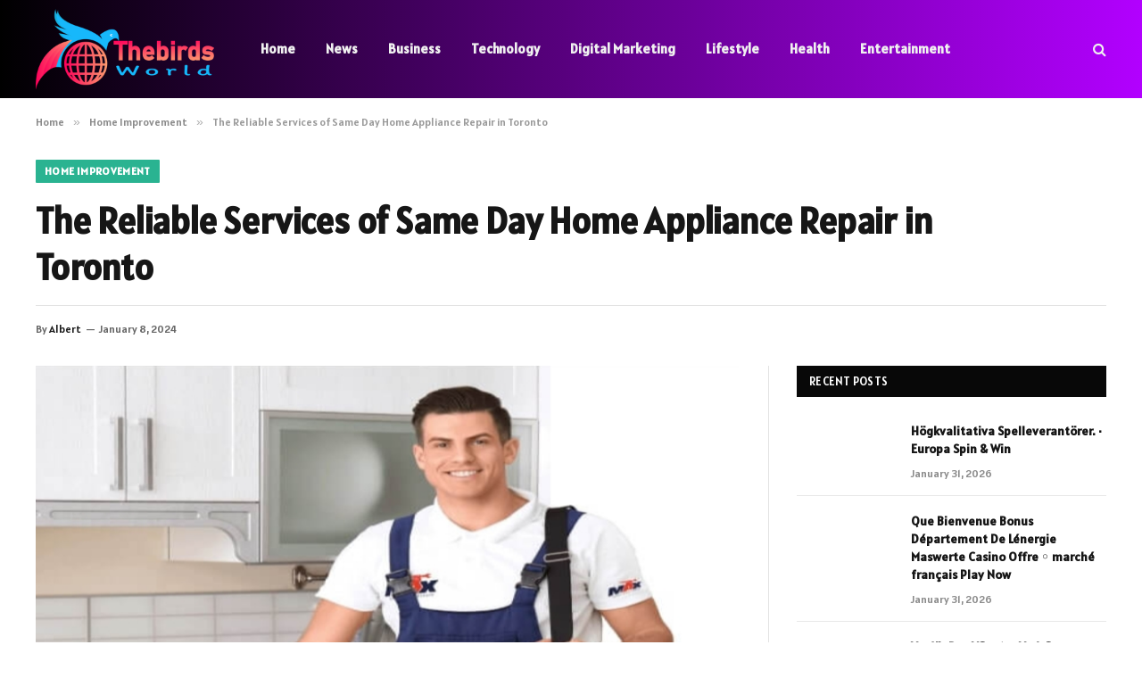

--- FILE ---
content_type: text/html; charset=UTF-8
request_url: https://thebirdsworld.net/the-reliable-services-of-same-day-home-appliance-repair-in-toronto/
body_size: 16416
content:

<!DOCTYPE html>
<html lang="en-US" prefix="og: https://ogp.me/ns#" class="s-light site-s-light">

<head>

	<meta charset="UTF-8" />
	<meta name="viewport" content="width=device-width, initial-scale=1" />
		<style>img:is([sizes="auto" i], [sizes^="auto," i]) { contain-intrinsic-size: 3000px 1500px }</style>
	
<!-- Search Engine Optimization by Rank Math - https://rankmath.com/ -->
<title>The Reliable Services of Same Day Home Appliance Repair in Toronto - TheBirdsWorld</title><link rel="preload" as="image" imagesrcset="https://thebirdsworld.net/wp-content/uploads/2024/01/The-Reliable-Services-of-Same-Day-Home-Appliance-Repair-in-Toronto.jpg 800w, https://thebirdsworld.net/wp-content/uploads/2024/01/The-Reliable-Services-of-Same-Day-Home-Appliance-Repair-in-Toronto-300x188.jpg 300w, https://thebirdsworld.net/wp-content/uploads/2024/01/The-Reliable-Services-of-Same-Day-Home-Appliance-Repair-in-Toronto-768x480.jpg 768w, https://thebirdsworld.net/wp-content/uploads/2024/01/The-Reliable-Services-of-Same-Day-Home-Appliance-Repair-in-Toronto-150x94.jpg 150w, https://thebirdsworld.net/wp-content/uploads/2024/01/The-Reliable-Services-of-Same-Day-Home-Appliance-Repair-in-Toronto-450x281.jpg 450w" imagesizes="(max-width: 788px) 100vw, 788px" /><link rel="preload" as="font" href="https://thebirdsworld.net/wp-content/themes/smart-mag/css/icons/fonts/ts-icons.woff2?v3.2" type="font/woff2" crossorigin="anonymous" />
<meta name="description" content="Have a problem with your home appliance? Don&#039;t worry. We&#039;re here to help! Keeping your household running smoothly requires reliable same day home appliance"/>
<meta name="robots" content="follow, index, max-snippet:-1, max-video-preview:-1, max-image-preview:large"/>
<link rel="canonical" href="https://thebirdsworld.net/the-reliable-services-of-same-day-home-appliance-repair-in-toronto/" />
<meta property="og:locale" content="en_US" />
<meta property="og:type" content="article" />
<meta property="og:title" content="The Reliable Services of Same Day Home Appliance Repair in Toronto - TheBirdsWorld" />
<meta property="og:description" content="Have a problem with your home appliance? Don&#039;t worry. We&#039;re here to help! Keeping your household running smoothly requires reliable same day home appliance" />
<meta property="og:url" content="https://thebirdsworld.net/the-reliable-services-of-same-day-home-appliance-repair-in-toronto/" />
<meta property="og:site_name" content="TheBirdsWorld" />
<meta property="article:section" content="Home Improvement" />
<meta property="og:image" content="https://thebirdsworld.net/wp-content/uploads/2024/01/The-Reliable-Services-of-Same-Day-Home-Appliance-Repair-in-Toronto.jpg" />
<meta property="og:image:secure_url" content="https://thebirdsworld.net/wp-content/uploads/2024/01/The-Reliable-Services-of-Same-Day-Home-Appliance-Repair-in-Toronto.jpg" />
<meta property="og:image:width" content="800" />
<meta property="og:image:height" content="500" />
<meta property="og:image:alt" content="The Reliable Services of Same Day Home Appliance Repair in Toronto" />
<meta property="og:image:type" content="image/jpeg" />
<meta property="article:published_time" content="2024-01-08T12:01:58+00:00" />
<meta name="twitter:card" content="summary_large_image" />
<meta name="twitter:title" content="The Reliable Services of Same Day Home Appliance Repair in Toronto - TheBirdsWorld" />
<meta name="twitter:description" content="Have a problem with your home appliance? Don&#039;t worry. We&#039;re here to help! Keeping your household running smoothly requires reliable same day home appliance" />
<meta name="twitter:image" content="https://thebirdsworld.net/wp-content/uploads/2024/01/The-Reliable-Services-of-Same-Day-Home-Appliance-Repair-in-Toronto.jpg" />
<meta name="twitter:label1" content="Written by" />
<meta name="twitter:data1" content="Albert" />
<meta name="twitter:label2" content="Time to read" />
<meta name="twitter:data2" content="4 minutes" />
<script type="application/ld+json" class="rank-math-schema">{"@context":"https://schema.org","@graph":[{"@type":["Organization","Person"],"@id":"https://thebirdsworld.net/#person","name":"prawat8449","url":"https://thebirdsworld.net","logo":{"@type":"ImageObject","@id":"https://thebirdsworld.net/#logo","url":"http://thebirdsworld.com/wp-content/uploads/2022/01/cropped-thebirdsworld.com-3.png","contentUrl":"http://thebirdsworld.com/wp-content/uploads/2022/01/cropped-thebirdsworld.com-3.png","caption":"prawat8449","inLanguage":"en-US","width":"500","height":"198"},"image":{"@id":"https://thebirdsworld.net/#logo"}},{"@type":"WebSite","@id":"https://thebirdsworld.net/#website","url":"https://thebirdsworld.net","name":"prawat8449","publisher":{"@id":"https://thebirdsworld.net/#person"},"inLanguage":"en-US"},{"@type":"ImageObject","@id":"https://thebirdsworld.net/wp-content/uploads/2024/01/The-Reliable-Services-of-Same-Day-Home-Appliance-Repair-in-Toronto.jpg","url":"https://thebirdsworld.net/wp-content/uploads/2024/01/The-Reliable-Services-of-Same-Day-Home-Appliance-Repair-in-Toronto.jpg","width":"800","height":"500","inLanguage":"en-US"},{"@type":"WebPage","@id":"https://thebirdsworld.net/the-reliable-services-of-same-day-home-appliance-repair-in-toronto/#webpage","url":"https://thebirdsworld.net/the-reliable-services-of-same-day-home-appliance-repair-in-toronto/","name":"The Reliable Services of Same Day Home Appliance Repair in Toronto - TheBirdsWorld","datePublished":"2024-01-08T12:01:58+00:00","dateModified":"2024-01-08T12:01:58+00:00","isPartOf":{"@id":"https://thebirdsworld.net/#website"},"primaryImageOfPage":{"@id":"https://thebirdsworld.net/wp-content/uploads/2024/01/The-Reliable-Services-of-Same-Day-Home-Appliance-Repair-in-Toronto.jpg"},"inLanguage":"en-US"},{"@type":"Person","@id":"https://thebirdsworld.net/author/mike/","name":"Albert","url":"https://thebirdsworld.net/author/mike/","image":{"@type":"ImageObject","@id":"https://secure.gravatar.com/avatar/353c24b3869cd6f3b3420eef8101b999c9302f8eeac07bea44bc562a81688869?s=96&amp;d=mm&amp;r=g","url":"https://secure.gravatar.com/avatar/353c24b3869cd6f3b3420eef8101b999c9302f8eeac07bea44bc562a81688869?s=96&amp;d=mm&amp;r=g","caption":"Albert","inLanguage":"en-US"},"sameAs":["http://thebirdsworld.com"]},{"@type":"BlogPosting","headline":"The Reliable Services of Same Day Home Appliance Repair in Toronto - TheBirdsWorld","datePublished":"2024-01-08T12:01:58+00:00","dateModified":"2024-01-08T12:01:58+00:00","articleSection":"Home Improvement","author":{"@id":"https://thebirdsworld.net/author/mike/","name":"Albert"},"publisher":{"@id":"https://thebirdsworld.net/#person"},"description":"Have a problem with your home appliance? Don&#039;t worry. We&#039;re here to help! Keeping your household running smoothly requires reliable same day home appliance","name":"The Reliable Services of Same Day Home Appliance Repair in Toronto - TheBirdsWorld","@id":"https://thebirdsworld.net/the-reliable-services-of-same-day-home-appliance-repair-in-toronto/#richSnippet","isPartOf":{"@id":"https://thebirdsworld.net/the-reliable-services-of-same-day-home-appliance-repair-in-toronto/#webpage"},"image":{"@id":"https://thebirdsworld.net/wp-content/uploads/2024/01/The-Reliable-Services-of-Same-Day-Home-Appliance-Repair-in-Toronto.jpg"},"inLanguage":"en-US","mainEntityOfPage":{"@id":"https://thebirdsworld.net/the-reliable-services-of-same-day-home-appliance-repair-in-toronto/#webpage"}}]}</script>
<!-- /Rank Math WordPress SEO plugin -->

<link rel='dns-prefetch' href='//fonts.googleapis.com' />
<link rel="alternate" type="application/rss+xml" title="TheBirdsWorld &raquo; Feed" href="https://thebirdsworld.net/feed/" />
<link rel="alternate" type="application/rss+xml" title="TheBirdsWorld &raquo; Comments Feed" href="https://thebirdsworld.net/comments/feed/" />
<script type="text/javascript">
/* <![CDATA[ */
window._wpemojiSettings = {"baseUrl":"https:\/\/s.w.org\/images\/core\/emoji\/16.0.1\/72x72\/","ext":".png","svgUrl":"https:\/\/s.w.org\/images\/core\/emoji\/16.0.1\/svg\/","svgExt":".svg","source":{"concatemoji":"https:\/\/thebirdsworld.net\/wp-includes\/js\/wp-emoji-release.min.js?ver=6.8.3"}};
/*! This file is auto-generated */
!function(s,n){var o,i,e;function c(e){try{var t={supportTests:e,timestamp:(new Date).valueOf()};sessionStorage.setItem(o,JSON.stringify(t))}catch(e){}}function p(e,t,n){e.clearRect(0,0,e.canvas.width,e.canvas.height),e.fillText(t,0,0);var t=new Uint32Array(e.getImageData(0,0,e.canvas.width,e.canvas.height).data),a=(e.clearRect(0,0,e.canvas.width,e.canvas.height),e.fillText(n,0,0),new Uint32Array(e.getImageData(0,0,e.canvas.width,e.canvas.height).data));return t.every(function(e,t){return e===a[t]})}function u(e,t){e.clearRect(0,0,e.canvas.width,e.canvas.height),e.fillText(t,0,0);for(var n=e.getImageData(16,16,1,1),a=0;a<n.data.length;a++)if(0!==n.data[a])return!1;return!0}function f(e,t,n,a){switch(t){case"flag":return n(e,"\ud83c\udff3\ufe0f\u200d\u26a7\ufe0f","\ud83c\udff3\ufe0f\u200b\u26a7\ufe0f")?!1:!n(e,"\ud83c\udde8\ud83c\uddf6","\ud83c\udde8\u200b\ud83c\uddf6")&&!n(e,"\ud83c\udff4\udb40\udc67\udb40\udc62\udb40\udc65\udb40\udc6e\udb40\udc67\udb40\udc7f","\ud83c\udff4\u200b\udb40\udc67\u200b\udb40\udc62\u200b\udb40\udc65\u200b\udb40\udc6e\u200b\udb40\udc67\u200b\udb40\udc7f");case"emoji":return!a(e,"\ud83e\udedf")}return!1}function g(e,t,n,a){var r="undefined"!=typeof WorkerGlobalScope&&self instanceof WorkerGlobalScope?new OffscreenCanvas(300,150):s.createElement("canvas"),o=r.getContext("2d",{willReadFrequently:!0}),i=(o.textBaseline="top",o.font="600 32px Arial",{});return e.forEach(function(e){i[e]=t(o,e,n,a)}),i}function t(e){var t=s.createElement("script");t.src=e,t.defer=!0,s.head.appendChild(t)}"undefined"!=typeof Promise&&(o="wpEmojiSettingsSupports",i=["flag","emoji"],n.supports={everything:!0,everythingExceptFlag:!0},e=new Promise(function(e){s.addEventListener("DOMContentLoaded",e,{once:!0})}),new Promise(function(t){var n=function(){try{var e=JSON.parse(sessionStorage.getItem(o));if("object"==typeof e&&"number"==typeof e.timestamp&&(new Date).valueOf()<e.timestamp+604800&&"object"==typeof e.supportTests)return e.supportTests}catch(e){}return null}();if(!n){if("undefined"!=typeof Worker&&"undefined"!=typeof OffscreenCanvas&&"undefined"!=typeof URL&&URL.createObjectURL&&"undefined"!=typeof Blob)try{var e="postMessage("+g.toString()+"("+[JSON.stringify(i),f.toString(),p.toString(),u.toString()].join(",")+"));",a=new Blob([e],{type:"text/javascript"}),r=new Worker(URL.createObjectURL(a),{name:"wpTestEmojiSupports"});return void(r.onmessage=function(e){c(n=e.data),r.terminate(),t(n)})}catch(e){}c(n=g(i,f,p,u))}t(n)}).then(function(e){for(var t in e)n.supports[t]=e[t],n.supports.everything=n.supports.everything&&n.supports[t],"flag"!==t&&(n.supports.everythingExceptFlag=n.supports.everythingExceptFlag&&n.supports[t]);n.supports.everythingExceptFlag=n.supports.everythingExceptFlag&&!n.supports.flag,n.DOMReady=!1,n.readyCallback=function(){n.DOMReady=!0}}).then(function(){return e}).then(function(){var e;n.supports.everything||(n.readyCallback(),(e=n.source||{}).concatemoji?t(e.concatemoji):e.wpemoji&&e.twemoji&&(t(e.twemoji),t(e.wpemoji)))}))}((window,document),window._wpemojiSettings);
/* ]]> */
</script>
<style id='wp-emoji-styles-inline-css' type='text/css'>

	img.wp-smiley, img.emoji {
		display: inline !important;
		border: none !important;
		box-shadow: none !important;
		height: 1em !important;
		width: 1em !important;
		margin: 0 0.07em !important;
		vertical-align: -0.1em !important;
		background: none !important;
		padding: 0 !important;
	}
</style>
<link rel='stylesheet' id='wp-block-library-css' href='https://thebirdsworld.net/wp-includes/css/dist/block-library/style.min.css?ver=6.8.3' type='text/css' media='all' />
<style id='classic-theme-styles-inline-css' type='text/css'>
/*! This file is auto-generated */
.wp-block-button__link{color:#fff;background-color:#32373c;border-radius:9999px;box-shadow:none;text-decoration:none;padding:calc(.667em + 2px) calc(1.333em + 2px);font-size:1.125em}.wp-block-file__button{background:#32373c;color:#fff;text-decoration:none}
</style>
<style id='global-styles-inline-css' type='text/css'>
:root{--wp--preset--aspect-ratio--square: 1;--wp--preset--aspect-ratio--4-3: 4/3;--wp--preset--aspect-ratio--3-4: 3/4;--wp--preset--aspect-ratio--3-2: 3/2;--wp--preset--aspect-ratio--2-3: 2/3;--wp--preset--aspect-ratio--16-9: 16/9;--wp--preset--aspect-ratio--9-16: 9/16;--wp--preset--color--black: #000000;--wp--preset--color--cyan-bluish-gray: #abb8c3;--wp--preset--color--white: #ffffff;--wp--preset--color--pale-pink: #f78da7;--wp--preset--color--vivid-red: #cf2e2e;--wp--preset--color--luminous-vivid-orange: #ff6900;--wp--preset--color--luminous-vivid-amber: #fcb900;--wp--preset--color--light-green-cyan: #7bdcb5;--wp--preset--color--vivid-green-cyan: #00d084;--wp--preset--color--pale-cyan-blue: #8ed1fc;--wp--preset--color--vivid-cyan-blue: #0693e3;--wp--preset--color--vivid-purple: #9b51e0;--wp--preset--gradient--vivid-cyan-blue-to-vivid-purple: linear-gradient(135deg,rgba(6,147,227,1) 0%,rgb(155,81,224) 100%);--wp--preset--gradient--light-green-cyan-to-vivid-green-cyan: linear-gradient(135deg,rgb(122,220,180) 0%,rgb(0,208,130) 100%);--wp--preset--gradient--luminous-vivid-amber-to-luminous-vivid-orange: linear-gradient(135deg,rgba(252,185,0,1) 0%,rgba(255,105,0,1) 100%);--wp--preset--gradient--luminous-vivid-orange-to-vivid-red: linear-gradient(135deg,rgba(255,105,0,1) 0%,rgb(207,46,46) 100%);--wp--preset--gradient--very-light-gray-to-cyan-bluish-gray: linear-gradient(135deg,rgb(238,238,238) 0%,rgb(169,184,195) 100%);--wp--preset--gradient--cool-to-warm-spectrum: linear-gradient(135deg,rgb(74,234,220) 0%,rgb(151,120,209) 20%,rgb(207,42,186) 40%,rgb(238,44,130) 60%,rgb(251,105,98) 80%,rgb(254,248,76) 100%);--wp--preset--gradient--blush-light-purple: linear-gradient(135deg,rgb(255,206,236) 0%,rgb(152,150,240) 100%);--wp--preset--gradient--blush-bordeaux: linear-gradient(135deg,rgb(254,205,165) 0%,rgb(254,45,45) 50%,rgb(107,0,62) 100%);--wp--preset--gradient--luminous-dusk: linear-gradient(135deg,rgb(255,203,112) 0%,rgb(199,81,192) 50%,rgb(65,88,208) 100%);--wp--preset--gradient--pale-ocean: linear-gradient(135deg,rgb(255,245,203) 0%,rgb(182,227,212) 50%,rgb(51,167,181) 100%);--wp--preset--gradient--electric-grass: linear-gradient(135deg,rgb(202,248,128) 0%,rgb(113,206,126) 100%);--wp--preset--gradient--midnight: linear-gradient(135deg,rgb(2,3,129) 0%,rgb(40,116,252) 100%);--wp--preset--font-size--small: 13px;--wp--preset--font-size--medium: 20px;--wp--preset--font-size--large: 36px;--wp--preset--font-size--x-large: 42px;--wp--preset--spacing--20: 0.44rem;--wp--preset--spacing--30: 0.67rem;--wp--preset--spacing--40: 1rem;--wp--preset--spacing--50: 1.5rem;--wp--preset--spacing--60: 2.25rem;--wp--preset--spacing--70: 3.38rem;--wp--preset--spacing--80: 5.06rem;--wp--preset--shadow--natural: 6px 6px 9px rgba(0, 0, 0, 0.2);--wp--preset--shadow--deep: 12px 12px 50px rgba(0, 0, 0, 0.4);--wp--preset--shadow--sharp: 6px 6px 0px rgba(0, 0, 0, 0.2);--wp--preset--shadow--outlined: 6px 6px 0px -3px rgba(255, 255, 255, 1), 6px 6px rgba(0, 0, 0, 1);--wp--preset--shadow--crisp: 6px 6px 0px rgba(0, 0, 0, 1);}:where(.is-layout-flex){gap: 0.5em;}:where(.is-layout-grid){gap: 0.5em;}body .is-layout-flex{display: flex;}.is-layout-flex{flex-wrap: wrap;align-items: center;}.is-layout-flex > :is(*, div){margin: 0;}body .is-layout-grid{display: grid;}.is-layout-grid > :is(*, div){margin: 0;}:where(.wp-block-columns.is-layout-flex){gap: 2em;}:where(.wp-block-columns.is-layout-grid){gap: 2em;}:where(.wp-block-post-template.is-layout-flex){gap: 1.25em;}:where(.wp-block-post-template.is-layout-grid){gap: 1.25em;}.has-black-color{color: var(--wp--preset--color--black) !important;}.has-cyan-bluish-gray-color{color: var(--wp--preset--color--cyan-bluish-gray) !important;}.has-white-color{color: var(--wp--preset--color--white) !important;}.has-pale-pink-color{color: var(--wp--preset--color--pale-pink) !important;}.has-vivid-red-color{color: var(--wp--preset--color--vivid-red) !important;}.has-luminous-vivid-orange-color{color: var(--wp--preset--color--luminous-vivid-orange) !important;}.has-luminous-vivid-amber-color{color: var(--wp--preset--color--luminous-vivid-amber) !important;}.has-light-green-cyan-color{color: var(--wp--preset--color--light-green-cyan) !important;}.has-vivid-green-cyan-color{color: var(--wp--preset--color--vivid-green-cyan) !important;}.has-pale-cyan-blue-color{color: var(--wp--preset--color--pale-cyan-blue) !important;}.has-vivid-cyan-blue-color{color: var(--wp--preset--color--vivid-cyan-blue) !important;}.has-vivid-purple-color{color: var(--wp--preset--color--vivid-purple) !important;}.has-black-background-color{background-color: var(--wp--preset--color--black) !important;}.has-cyan-bluish-gray-background-color{background-color: var(--wp--preset--color--cyan-bluish-gray) !important;}.has-white-background-color{background-color: var(--wp--preset--color--white) !important;}.has-pale-pink-background-color{background-color: var(--wp--preset--color--pale-pink) !important;}.has-vivid-red-background-color{background-color: var(--wp--preset--color--vivid-red) !important;}.has-luminous-vivid-orange-background-color{background-color: var(--wp--preset--color--luminous-vivid-orange) !important;}.has-luminous-vivid-amber-background-color{background-color: var(--wp--preset--color--luminous-vivid-amber) !important;}.has-light-green-cyan-background-color{background-color: var(--wp--preset--color--light-green-cyan) !important;}.has-vivid-green-cyan-background-color{background-color: var(--wp--preset--color--vivid-green-cyan) !important;}.has-pale-cyan-blue-background-color{background-color: var(--wp--preset--color--pale-cyan-blue) !important;}.has-vivid-cyan-blue-background-color{background-color: var(--wp--preset--color--vivid-cyan-blue) !important;}.has-vivid-purple-background-color{background-color: var(--wp--preset--color--vivid-purple) !important;}.has-black-border-color{border-color: var(--wp--preset--color--black) !important;}.has-cyan-bluish-gray-border-color{border-color: var(--wp--preset--color--cyan-bluish-gray) !important;}.has-white-border-color{border-color: var(--wp--preset--color--white) !important;}.has-pale-pink-border-color{border-color: var(--wp--preset--color--pale-pink) !important;}.has-vivid-red-border-color{border-color: var(--wp--preset--color--vivid-red) !important;}.has-luminous-vivid-orange-border-color{border-color: var(--wp--preset--color--luminous-vivid-orange) !important;}.has-luminous-vivid-amber-border-color{border-color: var(--wp--preset--color--luminous-vivid-amber) !important;}.has-light-green-cyan-border-color{border-color: var(--wp--preset--color--light-green-cyan) !important;}.has-vivid-green-cyan-border-color{border-color: var(--wp--preset--color--vivid-green-cyan) !important;}.has-pale-cyan-blue-border-color{border-color: var(--wp--preset--color--pale-cyan-blue) !important;}.has-vivid-cyan-blue-border-color{border-color: var(--wp--preset--color--vivid-cyan-blue) !important;}.has-vivid-purple-border-color{border-color: var(--wp--preset--color--vivid-purple) !important;}.has-vivid-cyan-blue-to-vivid-purple-gradient-background{background: var(--wp--preset--gradient--vivid-cyan-blue-to-vivid-purple) !important;}.has-light-green-cyan-to-vivid-green-cyan-gradient-background{background: var(--wp--preset--gradient--light-green-cyan-to-vivid-green-cyan) !important;}.has-luminous-vivid-amber-to-luminous-vivid-orange-gradient-background{background: var(--wp--preset--gradient--luminous-vivid-amber-to-luminous-vivid-orange) !important;}.has-luminous-vivid-orange-to-vivid-red-gradient-background{background: var(--wp--preset--gradient--luminous-vivid-orange-to-vivid-red) !important;}.has-very-light-gray-to-cyan-bluish-gray-gradient-background{background: var(--wp--preset--gradient--very-light-gray-to-cyan-bluish-gray) !important;}.has-cool-to-warm-spectrum-gradient-background{background: var(--wp--preset--gradient--cool-to-warm-spectrum) !important;}.has-blush-light-purple-gradient-background{background: var(--wp--preset--gradient--blush-light-purple) !important;}.has-blush-bordeaux-gradient-background{background: var(--wp--preset--gradient--blush-bordeaux) !important;}.has-luminous-dusk-gradient-background{background: var(--wp--preset--gradient--luminous-dusk) !important;}.has-pale-ocean-gradient-background{background: var(--wp--preset--gradient--pale-ocean) !important;}.has-electric-grass-gradient-background{background: var(--wp--preset--gradient--electric-grass) !important;}.has-midnight-gradient-background{background: var(--wp--preset--gradient--midnight) !important;}.has-small-font-size{font-size: var(--wp--preset--font-size--small) !important;}.has-medium-font-size{font-size: var(--wp--preset--font-size--medium) !important;}.has-large-font-size{font-size: var(--wp--preset--font-size--large) !important;}.has-x-large-font-size{font-size: var(--wp--preset--font-size--x-large) !important;}
:where(.wp-block-post-template.is-layout-flex){gap: 1.25em;}:where(.wp-block-post-template.is-layout-grid){gap: 1.25em;}
:where(.wp-block-columns.is-layout-flex){gap: 2em;}:where(.wp-block-columns.is-layout-grid){gap: 2em;}
:root :where(.wp-block-pullquote){font-size: 1.5em;line-height: 1.6;}
</style>
<link rel='stylesheet' id='dashicons-css' href='https://thebirdsworld.net/wp-includes/css/dashicons.min.css?ver=6.8.3' type='text/css' media='all' />
<link rel='stylesheet' id='admin-bar-css' href='https://thebirdsworld.net/wp-includes/css/admin-bar.min.css?ver=6.8.3' type='text/css' media='all' />
<style id='admin-bar-inline-css' type='text/css'>

    /* Hide CanvasJS credits for P404 charts specifically */
    #p404RedirectChart .canvasjs-chart-credit {
        display: none !important;
    }
    
    #p404RedirectChart canvas {
        border-radius: 6px;
    }

    .p404-redirect-adminbar-weekly-title {
        font-weight: bold;
        font-size: 14px;
        color: #fff;
        margin-bottom: 6px;
    }

    #wpadminbar #wp-admin-bar-p404_free_top_button .ab-icon:before {
        content: "\f103";
        color: #dc3545;
        top: 3px;
    }
    
    #wp-admin-bar-p404_free_top_button .ab-item {
        min-width: 80px !important;
        padding: 0px !important;
    }
    
    /* Ensure proper positioning and z-index for P404 dropdown */
    .p404-redirect-adminbar-dropdown-wrap { 
        min-width: 0; 
        padding: 0;
        position: static !important;
    }
    
    #wpadminbar #wp-admin-bar-p404_free_top_button_dropdown {
        position: static !important;
    }
    
    #wpadminbar #wp-admin-bar-p404_free_top_button_dropdown .ab-item {
        padding: 0 !important;
        margin: 0 !important;
    }
    
    .p404-redirect-dropdown-container {
        min-width: 340px;
        padding: 18px 18px 12px 18px;
        background: #23282d !important;
        color: #fff;
        border-radius: 12px;
        box-shadow: 0 8px 32px rgba(0,0,0,0.25);
        margin-top: 10px;
        position: relative !important;
        z-index: 999999 !important;
        display: block !important;
        border: 1px solid #444;
    }
    
    /* Ensure P404 dropdown appears on hover */
    #wpadminbar #wp-admin-bar-p404_free_top_button .p404-redirect-dropdown-container { 
        display: none !important;
    }
    
    #wpadminbar #wp-admin-bar-p404_free_top_button:hover .p404-redirect-dropdown-container { 
        display: block !important;
    }
    
    #wpadminbar #wp-admin-bar-p404_free_top_button:hover #wp-admin-bar-p404_free_top_button_dropdown .p404-redirect-dropdown-container {
        display: block !important;
    }
    
    .p404-redirect-card {
        background: #2c3338;
        border-radius: 8px;
        padding: 18px 18px 12px 18px;
        box-shadow: 0 2px 8px rgba(0,0,0,0.07);
        display: flex;
        flex-direction: column;
        align-items: flex-start;
        border: 1px solid #444;
    }
    
    .p404-redirect-btn {
        display: inline-block;
        background: #dc3545;
        color: #fff !important;
        font-weight: bold;
        padding: 5px 22px;
        border-radius: 8px;
        text-decoration: none;
        font-size: 17px;
        transition: background 0.2s, box-shadow 0.2s;
        margin-top: 8px;
        box-shadow: 0 2px 8px rgba(220,53,69,0.15);
        text-align: center;
        line-height: 1.6;
    }
    
    .p404-redirect-btn:hover {
        background: #c82333;
        color: #fff !important;
        box-shadow: 0 4px 16px rgba(220,53,69,0.25);
    }
    
    /* Prevent conflicts with other admin bar dropdowns */
    #wpadminbar .ab-top-menu > li:hover > .ab-item,
    #wpadminbar .ab-top-menu > li.hover > .ab-item {
        z-index: auto;
    }
    
    #wpadminbar #wp-admin-bar-p404_free_top_button:hover > .ab-item {
        z-index: 999998 !important;
    }
    
</style>
<link rel='stylesheet' id='contact-form-7-css' href='https://thebirdsworld.net/wp-content/plugins/contact-form-7/includes/css/styles.css?ver=6.1.1' type='text/css' media='all' />
<link rel='stylesheet' id='wpsm-comptable-styles-css' href='https://thebirdsworld.net/wp-content/plugins/table-maker/css/style.css?ver=1.9.1' type='text/css' media='all' />
<link rel='stylesheet' id='tablepress-default-css' href='https://thebirdsworld.net/wp-content/plugins/tablepress/css/build/default.css?ver=3.2.3' type='text/css' media='all' />
<link rel='stylesheet' id='smartmag-core-css' href='https://thebirdsworld.net/wp-content/themes/smart-mag/style.css?ver=10.3.0' type='text/css' media='all' />
<style id='smartmag-core-inline-css' type='text/css'>
:root { --text-font: "Alatsi", system-ui, -apple-system, "Segoe UI", Arial, sans-serif;
--body-font: "Alatsi", system-ui, -apple-system, "Segoe UI", Arial, sans-serif;
--ui-font: "Alatsi", system-ui, -apple-system, "Segoe UI", Arial, sans-serif;
--title-font: "Alatsi", system-ui, -apple-system, "Segoe UI", Arial, sans-serif;
--h-font: "Alatsi", system-ui, -apple-system, "Segoe UI", Arial, sans-serif; }
.smart-head-main .smart-head-mid { background: linear-gradient(90deg, #000000 0%, #b200ff 100%); }
.s-light .navigation-main { --c-nav-hov: #00ffd0; }
.main-footer .upper-footer { background-color: #000000; color: #ffffff; }
.main-footer .lower-footer { background-color: #54003c; }
.s-dark .lower-footer { color: #ffffff; }


</style>
<link rel='stylesheet' id='smartmag-magnific-popup-css' href='https://thebirdsworld.net/wp-content/themes/smart-mag/css/lightbox.css?ver=10.3.0' type='text/css' media='all' />
<link rel='stylesheet' id='smartmag-icons-css' href='https://thebirdsworld.net/wp-content/themes/smart-mag/css/icons/icons.css?ver=10.3.0' type='text/css' media='all' />
<link rel='stylesheet' id='smartmag-gfonts-custom-css' href='https://fonts.googleapis.com/css?family=Alatsi%3A400%2C500%2C600%2C700' type='text/css' media='all' />
<script type="text/javascript" id="smartmag-lazy-inline-js-after">
/* <![CDATA[ */
/**
 * @copyright ThemeSphere
 * @preserve
 */
var BunyadLazy={};BunyadLazy.load=function(){function a(e,n){var t={};e.dataset.bgset&&e.dataset.sizes?(t.sizes=e.dataset.sizes,t.srcset=e.dataset.bgset):t.src=e.dataset.bgsrc,function(t){var a=t.dataset.ratio;if(0<a){const e=t.parentElement;if(e.classList.contains("media-ratio")){const n=e.style;n.getPropertyValue("--a-ratio")||(n.paddingBottom=100/a+"%")}}}(e);var a,o=document.createElement("img");for(a in o.onload=function(){var t="url('"+(o.currentSrc||o.src)+"')",a=e.style;a.backgroundImage!==t&&requestAnimationFrame(()=>{a.backgroundImage=t,n&&n()}),o.onload=null,o.onerror=null,o=null},o.onerror=o.onload,t)o.setAttribute(a,t[a]);o&&o.complete&&0<o.naturalWidth&&o.onload&&o.onload()}function e(t){t.dataset.loaded||a(t,()=>{document.dispatchEvent(new Event("lazyloaded")),t.dataset.loaded=1})}function n(t){"complete"===document.readyState?t():window.addEventListener("load",t)}return{initEarly:function(){var t,a=()=>{document.querySelectorAll(".img.bg-cover:not(.lazyload)").forEach(e)};"complete"!==document.readyState?(t=setInterval(a,150),n(()=>{a(),clearInterval(t)})):a()},callOnLoad:n,initBgImages:function(t){t&&n(()=>{document.querySelectorAll(".img.bg-cover").forEach(e)})},bgLoad:a}}(),BunyadLazy.load.initEarly();
/* ]]> */
</script>
<script type="text/javascript" src="https://thebirdsworld.net/wp-includes/js/jquery/jquery.min.js?ver=3.7.1" id="jquery-core-js"></script>
<script type="text/javascript" src="https://thebirdsworld.net/wp-includes/js/jquery/jquery-migrate.min.js?ver=3.4.1" id="jquery-migrate-js"></script>
<link rel="https://api.w.org/" href="https://thebirdsworld.net/wp-json/" /><link rel="alternate" title="JSON" type="application/json" href="https://thebirdsworld.net/wp-json/wp/v2/posts/8355" /><link rel="EditURI" type="application/rsd+xml" title="RSD" href="https://thebirdsworld.net/xmlrpc.php?rsd" />
<meta name="generator" content="WordPress 6.8.3" />
<link rel='shortlink' href='https://thebirdsworld.net/?p=8355' />
<link rel="alternate" title="oEmbed (JSON)" type="application/json+oembed" href="https://thebirdsworld.net/wp-json/oembed/1.0/embed?url=https%3A%2F%2Fthebirdsworld.net%2Fthe-reliable-services-of-same-day-home-appliance-repair-in-toronto%2F" />
<link rel="alternate" title="oEmbed (XML)" type="text/xml+oembed" href="https://thebirdsworld.net/wp-json/oembed/1.0/embed?url=https%3A%2F%2Fthebirdsworld.net%2Fthe-reliable-services-of-same-day-home-appliance-repair-in-toronto%2F&#038;format=xml" />
<!-- start Simple Custom CSS and JS -->
<!-- Add HTML code to the header or the footer.

For example, you can use the following code for loading the jQuery library from Google CDN:
<script src="https://ajax.googleapis.com/ajax/libs/jquery/3.6.0/jquery.min.js"></script>

or the following one for loading the Bootstrap library from jsDelivr:
<link href="https://cdn.jsdelivr.net/npm/bootstrap@5.1.3/dist/css/bootstrap.min.css" rel="stylesheet" integrity="sha384-1BmE4kWBq78iYhFldvKuhfTAU6auU8tT94WrHftjDbrCEXSU1oBoqyl2QvZ6jIW3" crossorigin="anonymous">

-- End of the comment --> 

<!-- Global site tag (gtag.js) - Google Analytics -->
<script async src="https://www.googletagmanager.com/gtag/js?id=UA-154997145-8"></script>
<script>
  window.dataLayer = window.dataLayer || [];
  function gtag(){dataLayer.push(arguments);}
  gtag('js', new Date());

  gtag('config', 'UA-154997145-8');
</script>
<!-- end Simple Custom CSS and JS -->

		<script>
		var BunyadSchemeKey = 'bunyad-scheme';
		(() => {
			const d = document.documentElement;
			const c = d.classList;
			var scheme = localStorage.getItem(BunyadSchemeKey);
			
			if (scheme) {
				d.dataset.origClass = c;
				scheme === 'dark' ? c.remove('s-light', 'site-s-light') : c.remove('s-dark', 'site-s-dark');
				c.add('site-s-' + scheme, 's-' + scheme);
			}
		})();
		</script>
		<meta name="generator" content="Elementor 3.32.2; features: additional_custom_breakpoints; settings: css_print_method-external, google_font-enabled, font_display-swap">
			<style>
				.e-con.e-parent:nth-of-type(n+4):not(.e-lazyloaded):not(.e-no-lazyload),
				.e-con.e-parent:nth-of-type(n+4):not(.e-lazyloaded):not(.e-no-lazyload) * {
					background-image: none !important;
				}
				@media screen and (max-height: 1024px) {
					.e-con.e-parent:nth-of-type(n+3):not(.e-lazyloaded):not(.e-no-lazyload),
					.e-con.e-parent:nth-of-type(n+3):not(.e-lazyloaded):not(.e-no-lazyload) * {
						background-image: none !important;
					}
				}
				@media screen and (max-height: 640px) {
					.e-con.e-parent:nth-of-type(n+2):not(.e-lazyloaded):not(.e-no-lazyload),
					.e-con.e-parent:nth-of-type(n+2):not(.e-lazyloaded):not(.e-no-lazyload) * {
						background-image: none !important;
					}
				}
			</style>
			<link rel="icon" href="https://thebirdsworld.net/wp-content/uploads/2023/09/cropped-thebirdsworld-LOGO-2-e1692706372125-32x32.png" sizes="32x32" />
<link rel="icon" href="https://thebirdsworld.net/wp-content/uploads/2023/09/cropped-thebirdsworld-LOGO-2-e1692706372125-192x192.png" sizes="192x192" />
<link rel="apple-touch-icon" href="https://thebirdsworld.net/wp-content/uploads/2023/09/cropped-thebirdsworld-LOGO-2-e1692706372125-180x180.png" />
<meta name="msapplication-TileImage" content="https://thebirdsworld.net/wp-content/uploads/2023/09/cropped-thebirdsworld-LOGO-2-e1692706372125-270x270.png" />


</head>

<body class="wp-singular post-template-default single single-post postid-8355 single-format-standard wp-custom-logo wp-theme-smart-mag right-sidebar post-layout-large-b post-cat-32 has-lb has-lb-sm ts-img-hov-fade has-sb-sep layout-normal elementor-default elementor-kit-4153">



<div class="main-wrap">

	
<div class="off-canvas-backdrop"></div>
<div class="mobile-menu-container off-canvas s-dark hide-menu-lg" id="off-canvas">

	<div class="off-canvas-head">
		<a href="#" class="close">
			<span class="visuallyhidden">Close Menu</span>
			<i class="tsi tsi-times"></i>
		</a>

		<div class="ts-logo">
			<img class="logo-mobile logo-image logo-image-dark" src="https://thebirdsworld.net/wp-content/uploads/2023/08/thebirdsworld-LOGO-2-e1692706372125.png" width="150" height="68" alt="TheBirdsWorld"/><img class="logo-mobile logo-image" src="https://thebirdsworld.net/wp-content/uploads/2023/08/thebirdsworld-LOGO-2-e1692706372125.png" width="150" height="68" alt="TheBirdsWorld"/>		</div>
	</div>

	<div class="off-canvas-content">

					<ul class="mobile-menu"></ul>
		
		
		
		<div class="spc-social-block spc-social spc-social-b smart-head-social">
		
			
				<a href="#" class="link service s-facebook" target="_blank" rel="nofollow noopener">
					<i class="icon tsi tsi-facebook"></i>					<span class="visuallyhidden">Facebook</span>
				</a>
									
			
				<a href="#" class="link service s-twitter" target="_blank" rel="nofollow noopener">
					<i class="icon tsi tsi-twitter"></i>					<span class="visuallyhidden">X (Twitter)</span>
				</a>
									
			
				<a href="#" class="link service s-instagram" target="_blank" rel="nofollow noopener">
					<i class="icon tsi tsi-instagram"></i>					<span class="visuallyhidden">Instagram</span>
				</a>
									
			
		</div>

		
	</div>

</div>
<div class="smart-head smart-head-a smart-head-main" id="smart-head" data-sticky="auto" data-sticky-type="smart" data-sticky-full>
	
	<div class="smart-head-row smart-head-mid s-dark smart-head-row-full">

		<div class="inner wrap">

							
				<div class="items items-left ">
					<a href="https://thebirdsworld.net/" title="TheBirdsWorld" rel="home" class="logo-link ts-logo logo-is-image">
		<span>
			
				
					<img src="https://thebirdsworld.net/wp-content/uploads/2023/08/thebirdsworld-LOGO-2-e1692706372125.png" class="logo-image logo-image-dark" alt="TheBirdsWorld" width="300" height="135"/><img src="https://thebirdsworld.net/wp-content/uploads/2023/08/thebirdsworld-LOGO-2.png" class="logo-image" alt="TheBirdsWorld" srcset="https://thebirdsworld.net/wp-content/uploads/2023/08/thebirdsworld-LOGO-2.png ,https://thebirdsworld.net/wp-content/uploads/2023/08/thebirdsworld-LOGO-2-e1692706372125.png 2x"/>
									 
					</span>
	</a>	<div class="nav-wrap">
		<nav class="navigation navigation-main nav-hov-a">
			<ul id="menu-header-menu" class="menu"><li id="menu-item-3673" class="menu-item menu-item-type-custom menu-item-object-custom menu-item-home menu-item-3673"><a href="https://thebirdsworld.net/">Home</a></li>
<li id="menu-item-8890" class="menu-item menu-item-type-taxonomy menu-item-object-category menu-cat-36 menu-item-8890"><a href="https://thebirdsworld.net/category/news/">News</a></li>
<li id="menu-item-6471" class="menu-item menu-item-type-taxonomy menu-item-object-category menu-cat-21 menu-item-6471"><a href="https://thebirdsworld.net/category/business/">Business</a></li>
<li id="menu-item-3692" class="menu-item menu-item-type-taxonomy menu-item-object-category menu-cat-43 menu-item-3692"><a href="https://thebirdsworld.net/category/technology/">Technology</a></li>
<li id="menu-item-8891" class="menu-item menu-item-type-taxonomy menu-item-object-category menu-cat-22 menu-item-8891"><a href="https://thebirdsworld.net/category/digital-marketing/">Digital Marketing</a></li>
<li id="menu-item-3698" class="menu-item menu-item-type-taxonomy menu-item-object-category menu-cat-35 menu-item-3698"><a href="https://thebirdsworld.net/category/lifestyle/">Lifestyle</a></li>
<li id="menu-item-4632" class="menu-item menu-item-type-taxonomy menu-item-object-category menu-cat-31 menu-item-4632"><a href="https://thebirdsworld.net/category/health/">Health</a></li>
<li id="menu-item-8892" class="menu-item menu-item-type-taxonomy menu-item-object-category menu-cat-24 menu-item-8892"><a href="https://thebirdsworld.net/category/entertainment/">Entertainment</a></li>
</ul>		</nav>
	</div>
				</div>

							
				<div class="items items-center empty">
								</div>

							
				<div class="items items-right ">
				

	<a href="#" class="search-icon has-icon-only is-icon" title="Search">
		<i class="tsi tsi-search"></i>
	</a>

				</div>

						
		</div>
	</div>

	</div>
<div class="smart-head smart-head-a smart-head-mobile" id="smart-head-mobile" data-sticky="mid" data-sticky-type="smart" data-sticky-full>
	
	<div class="smart-head-row smart-head-mid smart-head-row-3 s-dark smart-head-row-full">

		<div class="inner wrap">

							
				<div class="items items-left ">
				
<button class="offcanvas-toggle has-icon" type="button" aria-label="Menu">
	<span class="hamburger-icon hamburger-icon-a">
		<span class="inner"></span>
	</span>
</button>				</div>

							
				<div class="items items-center ">
					<a href="https://thebirdsworld.net/" title="TheBirdsWorld" rel="home" class="logo-link ts-logo logo-is-image">
		<span>
			
									<img class="logo-mobile logo-image logo-image-dark" src="https://thebirdsworld.net/wp-content/uploads/2023/08/thebirdsworld-LOGO-2-e1692706372125.png" width="150" height="68" alt="TheBirdsWorld"/><img class="logo-mobile logo-image" src="https://thebirdsworld.net/wp-content/uploads/2023/08/thebirdsworld-LOGO-2-e1692706372125.png" width="150" height="68" alt="TheBirdsWorld"/>									 
					</span>
	</a>				</div>

							
				<div class="items items-right ">
				

	<a href="#" class="search-icon has-icon-only is-icon" title="Search">
		<i class="tsi tsi-search"></i>
	</a>

				</div>

						
		</div>
	</div>

	</div>
<nav class="breadcrumbs is-full-width breadcrumbs-a" id="breadcrumb"><div class="inner ts-contain "><span><a href="https://thebirdsworld.net/"><span>Home</span></a></span><span class="delim">&raquo;</span><span><a href="https://thebirdsworld.net/category/home-improvement/"><span>Home Improvement</span></a></span><span class="delim">&raquo;</span><span class="current">The Reliable Services of Same Day Home Appliance Repair in Toronto</span></div></nav>
<div class="main ts-contain cf right-sidebar">
	
		
	<div class="s-head-large s-head-has-sep the-post-header s-head-modern s-head-large-b has-share-meta-right">
	<div class="post-meta post-meta-a post-meta-left post-meta-single has-below"><div class="post-meta-items meta-above"><span class="meta-item cat-labels">
						
						<a href="https://thebirdsworld.net/category/home-improvement/" class="category term-color-32" rel="category">Home Improvement</a>
					</span>
					</div><h1 class="is-title post-title">The Reliable Services of Same Day Home Appliance Repair in Toronto</h1><div class="post-meta-items meta-below has-author-img"><span class="meta-item post-author has-img"><span class="by">By</span> <a href="https://thebirdsworld.net/author/mike/" title="Posts by Albert" rel="author">Albert</a></span><span class="meta-item date"><time class="post-date" datetime="2024-01-08T12:01:58+00:00">January 8, 2024</time></span></div></div>	
	
</div>
<div class="ts-row">
	<div class="col-8 main-content s-post-contain">

		
					<div class="single-featured">	
	<div class="featured">
				
			<a href="https://thebirdsworld.net/wp-content/uploads/2024/01/The-Reliable-Services-of-Same-Day-Home-Appliance-Repair-in-Toronto.jpg" class="image-link media-ratio ar-bunyad-main" title="The Reliable Services of Same Day Home Appliance Repair in Toronto"><img loading="lazy" width="788" height="515" src="https://thebirdsworld.net/wp-content/uploads/2024/01/The-Reliable-Services-of-Same-Day-Home-Appliance-Repair-in-Toronto.jpg" class="attachment-bunyad-main size-bunyad-main no-lazy skip-lazy wp-post-image" alt="" sizes="(max-width: 788px) 100vw, 788px" title="The Reliable Services of Same Day Home Appliance Repair in Toronto" decoding="async" srcset="https://thebirdsworld.net/wp-content/uploads/2024/01/The-Reliable-Services-of-Same-Day-Home-Appliance-Repair-in-Toronto.jpg 800w, https://thebirdsworld.net/wp-content/uploads/2024/01/The-Reliable-Services-of-Same-Day-Home-Appliance-Repair-in-Toronto-300x188.jpg 300w, https://thebirdsworld.net/wp-content/uploads/2024/01/The-Reliable-Services-of-Same-Day-Home-Appliance-Repair-in-Toronto-768x480.jpg 768w, https://thebirdsworld.net/wp-content/uploads/2024/01/The-Reliable-Services-of-Same-Day-Home-Appliance-Repair-in-Toronto-150x94.jpg 150w, https://thebirdsworld.net/wp-content/uploads/2024/01/The-Reliable-Services-of-Same-Day-Home-Appliance-Repair-in-Toronto-450x281.jpg 450w" /></a>		
						
			</div>

	</div>
		
		<div class="the-post s-post-large-b s-post-large">

			<article id="post-8355" class="post-8355 post type-post status-publish format-standard has-post-thumbnail category-home-improvement">
				
<div class="post-content-wrap">
	
	<div class="post-content cf entry-content content-spacious">

		
				
		<p>Have a problem with your home appliance? Don&#8217;t worry. We&#8217;re here to help! Keeping your household running smoothly requires reliable <strong><a href="https://www.maxappliancerepair.ca/location/toronto-appliance-repair/" target="_blank" rel="noopener">same day home appliance repair in Toronto</a></strong>. It would help to have timely and efficient repairs when your refrigerator or washing machine malfunctions. The purpose of this blog post is to help you locate dependable same-day service providers in Toronto. Let us guide you through the world of hassle-free appliance repairs!</p>
<h2>Importance of Same Day Service</h2>
<p>Home appliance repairs require quick action. You may have to wait days or even weeks to have your appliances fixed. That&#8217;s why same-day repair services exist. Toronto residents can benefit from these services in several ways. Same-day repair offers quick turnaround time, one of its biggest advantages. Fixing a broken appliance within hours is better than waiting around. This means less disruption and more convenience. Besides saving you time, same-day repair saves you money. If you address the problem promptly, you can prevent further damage. Fixing a small problem quickly is better than letting it escalate.</p>
<p>Furthermore, same-day repair services give you peace of mind, knowing professionals handle your appliances. You can trust their skills to diagnose and repair various appliances. Another benefit is that many same-day repair services offer warranties on their artistry and parts. If anything goes wrong after the service, they will take care of it without charging extra. The same-day repair service ensures high-quality artistry while saving you time and money. When your home appliance breaks down unexpectedly, consider contacting these reliable companies specializing in fast repairs.</p>
<h1>Home Appliances That Benefit Same Day Repair in Toronto</h1>
<p>Your household appliances handle a variety of tedious tasks quickly. When appliances break down, how much work they do for us is very clear. Nothing is worse than a dirty dishwasher or a freezer full of melting ice. If you are looking for an <strong><a href="https://atrendingstory.com/elevating-excellence-with-the-best-appliance-service-from-a-premier-appliance-repair-company/" target="_blank" rel="noopener">Appliance Repair Company</a></strong>, Max Appliance Repair meets all the qualifications. Our goal is to make you feel confident about choosing Appliance Repair Toronto. Your appliances can break down or perform poorly at any time. Our home appliance repair technicians are ready to provide you with the exceptional quality service you deserve. We focus on superior craftsmanship, stellar customer service, and the right tools. We deliver lasting results for your fridge, dishwasher, washer, dryer, oven, stove, or freezer. The same Day Repair is available for the following appliances:</p>
<h3><strong>Fridge repair in Toronto</strong></h3>
<p>How&#8217;s your refrigerator? Let our team in Toronto fix your fridge! You can enjoy uninterrupted cooling again with our expertise and parts!</p>
<h3><strong>Dishwasher Repair in Toronto</strong></h3>
<p>Is the dishwasher making noise, leaking, or draining slowly? Our dishwasher repair technicians in Toronto can help! Our 15+ years of experience means we can fix any appliance for the first time!</p>
<h3><strong>Oven Repair in Toronto</strong></h3>
<p>Is the oven not working? Repairs for all makes and models are swiftly completed by our team in Toronto. Repair your oven same-day hassle-free with transparent pricing.</p>
<h3><strong>Range, Cooktop, and Stove Repair in Toronto</strong></h3>
<p>Making strange sounds or not lighting your cooktop/range? Our expert technicians in Toronto can help! Our affordable rates and over 15 years of experience make us the right choice for reliable repairs.</p>
<h3><strong>Washer Repair in Toronto</strong></h3>
<p>Is your washer making noises, not spinning, or leaking? We&#8217;ll fix your washer right away! In Toronto, our team of experts has experience repairing all kinds of washers. Known for fixing appliances right the first time, we offer affordable appliance repairs!</p>
<h3><strong>Dryer Repair in Toronto</strong></h3>
<p>Is your dryer malfunctioning, leaving you with dripping clothes? Fear not! Technicians in Toronto can come and fix your dryer today! We offer budget-friendly repairs 7 days a week.</p>
<h2>How to Find a Trustworthy Same Day Home Appliance Repair Service in Toronto</h2>
<ol>
<li><strong> Look for recommendations:</strong> Ask friends, family, and neighbors who recently used same-day repair services. Find reliable options based on their firsthand experiences.</li>
<li><strong> Check out online reviews:</strong> Research Toronto repair services on reputable review sites. Avoid those with negative reviews and look for consistent positive feedback.</li>
<li><strong> Check credentials:</strong> Ensure the repair service is licensed and insured. As a result, they are guaranteed to meet certain standards and will take responsibility for any errors.</li>
<li><strong> Inquire About Technicians&#8217; Expertise:</strong> Find out if the repair service employs certified technicians who specialize in repairing your specific appliance type or brand. Skilled professionals provide efficient solutions.</li>
<li><strong> Consider Response Time:</strong> Same-day repairs require prompt attention, so ask about their average response time when scheduling appointments. Quality should not be compromised by quick turnaround times.</li>
<li><strong> Verify warranty and guarantee information:</strong> Ask whether the repair service offers warranties or guarantees on their artistry or replacement parts. It gives you peace of mind knowing you&#8217;re protected if issues arise.</li>
<li><strong> Compare Prices:</strong> Cost shouldn&#8217;t be the only determining factor; comparison shopping among Toronto same-day repair services will ensure fair pricing without sacrificing quality.</li>
</ol>

				
		
		
		
	</div>
</div>
	
			</article>

			

	<section class="navigate-posts">
	
		<div class="previous">
					<span class="main-color title"><i class="tsi tsi-chevron-left"></i> Previous Article</span><span class="link"><a href="https://thebirdsworld.net/real-estate-realities-understanding-market-complexities/" rel="prev">Real Estate Realities: Understanding Market Complexities</a></span>
				</div>
		<div class="next">
					<span class="main-color title">Next Article <i class="tsi tsi-chevron-right"></i></span><span class="link"><a href="https://thebirdsworld.net/skyfall-blue-leading-the-way-in-seo-services-for-2023-and-beyond/" rel="next">Skyfall Blue: Leading The Way In Seo Services For 2023 And Beyond</a></span>
				</div>		
	</section>



			<div class="author-box">
			<section class="author-info">

		
	<div class="description">
		<a href="https://thebirdsworld.net/author/mike/" title="Posts by Albert" rel="author">Albert</a>		
		<ul class="social-icons">
					
			<li>
				<a href="http://thebirdsworld.com" class="icon tsi tsi-home" title="Website"> 
					<span class="visuallyhidden">Website</span></a>				
			</li>
			
			
				</ul>
		
		<p class="bio"></p>
	</div>
	
</section>		</div>
	
			
			<div class="comments">
				
	

	

	<div id="comments">
		<div class="comments-area ">

			<p class="nocomments">Comments are closed.</p>
		
	
			</div>
	</div><!-- #comments -->
			</div>

		</div>
	</div>
	
			
	
	<aside class="col-4 main-sidebar has-sep" data-sticky="1">
	
			<div class="inner theiaStickySidebar">
		
			
		<div id="smartmag-block-posts-small-3" class="widget ts-block-widget smartmag-widget-posts-small">		
		<div class="block">
					<section class="block-wrap block-posts-small block-sc mb-none" data-id="1">

			<div class="widget-title block-head block-head-ac block-head block-head-ac block-head-g is-left has-style"><h5 class="heading">Recent Posts</h5></div>	
			<div class="block-content">
				
	<div class="loop loop-small loop-small-a loop-sep loop-small-sep grid grid-1 md:grid-1 sm:grid-1 xs:grid-1">

					
<article class="l-post small-post small-a-post m-pos-left">

	
			<div class="media">

		
		</div>
	

	
		<div class="content">

			<div class="post-meta post-meta-a post-meta-left has-below"><h4 class="is-title post-title"><a href="https://thebirdsworld.net/hogkvalitativa-spelleverantorer-%c2%b7-europa-spin-win/">Högkvalitativa Spelleverantörer. · Europa Spin &#038; Win</a></h4><div class="post-meta-items meta-below"><span class="meta-item date"><span class="date-link"><time class="post-date" datetime="2026-01-31T17:29:14+00:00">January 31, 2026</time></span></span></div></div>			
			
			
		</div>

	
</article>	
					
<article class="l-post small-post small-a-post m-pos-left">

	
			<div class="media">

		
		</div>
	

	
		<div class="content">

			<div class="post-meta post-meta-a post-meta-left has-below"><h4 class="is-title post-title"><a href="https://thebirdsworld.net/que-bienvenue-bonus-departement-de-lenergie-maswerte-casino-offre-%e2%97%a6-marche-francais-play-now/">Que Bienvenue Bonus Département De Lénergie Maswerte Casino Offre ◦ marché français Play Now</a></h4><div class="post-meta-items meta-below"><span class="meta-item date"><span class="date-link"><time class="post-date" datetime="2026-01-31T17:28:57+00:00">January 31, 2026</time></span></span></div></div>			
			
			
		</div>

	
</article>	
					
<article class="l-post small-post small-a-post m-pos-left">

	
			<div class="media">

		
		</div>
	

	
		<div class="content">

			<div class="post-meta post-meta-a post-meta-left has-below"><h4 class="is-title post-title"><a href="https://thebirdsworld.net/varfor-det-vart-att-vadsatta-webbplats-internet-svenska-marknaden-start-playing/">Varför Det Värt Att Vadsätta Webbplats Internet • svenska marknaden Start Playing</a></h4><div class="post-meta-items meta-below"><span class="meta-item date"><span class="date-link"><time class="post-date" datetime="2026-01-31T17:28:37+00:00">January 31, 2026</time></span></span></div></div>			
			
			
		</div>

	
</article>	
					
<article class="l-post small-post small-a-post m-pos-left">

	
			<div class="media">

		
		</div>
	

	
		<div class="content">

			<div class="post-meta post-meta-a post-meta-left has-below"><h4 class="is-title post-title"><a href="https://thebirdsworld.net/lire-jackpots-indium-en-ligne-machine-a-sous-a-extension-%c2%b7-dans-toute-la-france-win-big-today/">Lire Jackpots Indium En Ligne Machine À Sous À Extension · dans toute la France Win Big Today</a></h4><div class="post-meta-items meta-below"><span class="meta-item date"><span class="date-link"><time class="post-date" datetime="2026-01-31T17:28:18+00:00">January 31, 2026</time></span></span></div></div>			
			
			
		</div>

	
</article>	
		
	</div>

					</div>

		</section>
				</div>

		</div><div id="nav_menu-2" class="widget widget_nav_menu"><div class="widget-title block-head block-head-ac block-head block-head-ac block-head-g is-left has-style"><h5 class="heading">Categories</h5></div><div class="menu-popular-category-container"><ul id="menu-popular-category" class="menu"><li id="menu-item-8893" class="menu-item menu-item-type-taxonomy menu-item-object-category menu-item-8893"><a href="https://thebirdsworld.net/category/app/">App</a></li>
<li id="menu-item-8894" class="menu-item menu-item-type-taxonomy menu-item-object-category menu-item-8894"><a href="https://thebirdsworld.net/category/automotive/">Automotive</a></li>
<li id="menu-item-8895" class="menu-item menu-item-type-taxonomy menu-item-object-category menu-item-8895"><a href="https://thebirdsworld.net/category/beauty-tips/">Beauty Tips</a></li>
<li id="menu-item-8896" class="menu-item menu-item-type-taxonomy menu-item-object-category menu-item-8896"><a href="https://thebirdsworld.net/category/business/">Business</a></li>
<li id="menu-item-8897" class="menu-item menu-item-type-taxonomy menu-item-object-category menu-item-8897"><a href="https://thebirdsworld.net/category/digital-marketing/">Digital Marketing</a></li>
<li id="menu-item-8898" class="menu-item menu-item-type-taxonomy menu-item-object-category menu-item-8898"><a href="https://thebirdsworld.net/category/education/">Education</a></li>
<li id="menu-item-8899" class="menu-item menu-item-type-taxonomy menu-item-object-category menu-item-8899"><a href="https://thebirdsworld.net/category/entertainment/">Entertainment</a></li>
<li id="menu-item-8900" class="menu-item menu-item-type-taxonomy menu-item-object-category menu-item-8900"><a href="https://thebirdsworld.net/category/fashion/">Fashion</a></li>
<li id="menu-item-8901" class="menu-item menu-item-type-taxonomy menu-item-object-category menu-item-8901"><a href="https://thebirdsworld.net/category/finance/">Finance</a></li>
<li id="menu-item-8902" class="menu-item menu-item-type-taxonomy menu-item-object-category menu-item-8902"><a href="https://thebirdsworld.net/category/fitness/">Fitness</a></li>
<li id="menu-item-8903" class="menu-item menu-item-type-taxonomy menu-item-object-category menu-item-8903"><a href="https://thebirdsworld.net/category/food/">Food</a></li>
<li id="menu-item-8904" class="menu-item menu-item-type-taxonomy menu-item-object-category menu-item-8904"><a href="https://thebirdsworld.net/category/games/">Games</a></li>
<li id="menu-item-8905" class="menu-item menu-item-type-taxonomy menu-item-object-category menu-item-8905"><a href="https://thebirdsworld.net/category/health/">Health</a></li>
<li id="menu-item-8906" class="menu-item menu-item-type-taxonomy menu-item-object-category current-post-ancestor current-menu-parent current-post-parent menu-item-8906"><a href="https://thebirdsworld.net/category/home-improvement/">Home Improvement</a></li>
<li id="menu-item-8907" class="menu-item menu-item-type-taxonomy menu-item-object-category menu-item-8907"><a href="https://thebirdsworld.net/category/instagram/">Instagram</a></li>
<li id="menu-item-8908" class="menu-item menu-item-type-taxonomy menu-item-object-category menu-item-8908"><a href="https://thebirdsworld.net/category/lawyer/">Lawyer</a></li>
<li id="menu-item-8909" class="menu-item menu-item-type-taxonomy menu-item-object-category menu-item-8909"><a href="https://thebirdsworld.net/category/lifestyle/">Lifestyle</a></li>
<li id="menu-item-8910" class="menu-item menu-item-type-taxonomy menu-item-object-category menu-item-8910"><a href="https://thebirdsworld.net/category/news/">News</a></li>
<li id="menu-item-8911" class="menu-item menu-item-type-taxonomy menu-item-object-category menu-item-8911"><a href="https://thebirdsworld.net/category/pet/">Pet</a></li>
<li id="menu-item-8912" class="menu-item menu-item-type-taxonomy menu-item-object-category menu-item-8912"><a href="https://thebirdsworld.net/category/photography/">Photography</a></li>
<li id="menu-item-8913" class="menu-item menu-item-type-taxonomy menu-item-object-category menu-item-8913"><a href="https://thebirdsworld.net/category/real-estate/">Real Estate</a></li>
<li id="menu-item-8914" class="menu-item menu-item-type-taxonomy menu-item-object-category menu-item-8914"><a href="https://thebirdsworld.net/category/social-media/">Social Media</a></li>
<li id="menu-item-8915" class="menu-item menu-item-type-taxonomy menu-item-object-category menu-item-8915"><a href="https://thebirdsworld.net/category/sports/">Sports</a></li>
<li id="menu-item-8916" class="menu-item menu-item-type-taxonomy menu-item-object-category menu-item-8916"><a href="https://thebirdsworld.net/category/state-bird/">State Bird</a></li>
<li id="menu-item-8917" class="menu-item menu-item-type-taxonomy menu-item-object-category menu-item-8917"><a href="https://thebirdsworld.net/category/technology/">Technology</a></li>
<li id="menu-item-8918" class="menu-item menu-item-type-taxonomy menu-item-object-category menu-item-8918"><a href="https://thebirdsworld.net/category/travel/">Travel</a></li>
<li id="menu-item-8919" class="menu-item menu-item-type-taxonomy menu-item-object-category menu-item-8919"><a href="https://thebirdsworld.net/category/website/">Website</a></li>
</ul></div></div>		</div>
	
	</aside>
	
</div>
	</div>

			<footer class="main-footer cols-gap-lg footer-bold s-dark">

						<div class="upper-footer bold-footer-upper">
			<div class="ts-contain wrap">
				<div class="widgets row cf">
					
		<div class="widget col-4 widget-about">		
					
			<div class="widget-title block-head block-head-ac block-head block-head-ac block-head-b is-left has-style"><h5 class="heading">About Us</h5></div>			
			
		<div class="inner ">
		
							<div class="image-logo">
					<img src="https://thebirdsworld.net/wp-content/uploads/2023/08/thebirdsworld-LOGO-1.png" width="314" height="141" alt="About Us" />
				</div>
						
						
			<div class="base-text about-text"><p>Thebirdsworld ( TBW ) We Believe in the Power of Journalism To Shed Light on Important Issues, Spark Meaningful Discussions, and Drive Positive Change. Our Team of Experienced Journalists and Reporters Work Tirelessly To Bring You In-Depth Coverage Across a Wide Range of Topics, Including Politics, Business, Technology, Science, Sports, Entertainment, and More</p>
</div>

			
		</div>

		</div>		
		<div class="widget col-4 widget-social-b"><div class="widget-title block-head block-head-ac block-head block-head-ac block-head-b is-left has-style"><h5 class="heading">Follow Us</h5></div>		<div class="spc-social-follow spc-social-follow-b spc-social-colors spc-social-bg">
			<ul class="services grid grid-2 md:grid-4 sm:grid-2" itemscope itemtype="http://schema.org/Organization">
				<link itemprop="url" href="https://thebirdsworld.net/">
								
				<li class="service-wrap">

					<a href="" class="service service-link s-facebook" target="_blank" itemprop="sameAs" rel="nofollow noopener">
						<i class="the-icon tsi tsi-facebook"></i>
						<span class="label">Facebook</span>

							
					</a>

				</li>
				
								
				<li class="service-wrap">

					<a href="" class="service service-link s-twitter" target="_blank" itemprop="sameAs" rel="nofollow noopener">
						<i class="the-icon tsi tsi-twitter"></i>
						<span class="label">Twitter</span>

							
					</a>

				</li>
				
								
				<li class="service-wrap">

					<a href="" class="service service-link s-instagram" target="_blank" itemprop="sameAs" rel="nofollow noopener">
						<i class="the-icon tsi tsi-instagram"></i>
						<span class="label">Instagram</span>

							
					</a>

				</li>
				
								
				<li class="service-wrap">

					<a href="" class="service service-link s-linkedin" target="_blank" itemprop="sameAs" rel="nofollow noopener">
						<i class="the-icon tsi tsi-linkedin"></i>
						<span class="label">LinkedIn</span>

							
					</a>

				</li>
				
								
				<li class="service-wrap">

					<a href="" class="service service-link s-telegram" target="_blank" itemprop="sameAs" rel="nofollow noopener">
						<i class="the-icon tsi tsi-telegram"></i>
						<span class="label">Telegram</span>

							
					</a>

				</li>
				
								
				<li class="service-wrap">

					<a href="" class="service service-link s-whatsapp" target="_blank" itemprop="sameAs" rel="nofollow noopener">
						<i class="the-icon tsi tsi-whatsapp"></i>
						<span class="label">WhatsApp</span>

							
					</a>

				</li>
				
								
				<li class="service-wrap">

					<a href="" class="service service-link s-youtube" target="_blank" itemprop="sameAs" rel="nofollow noopener">
						<i class="the-icon tsi tsi-youtube-play"></i>
						<span class="label">YouTube</span>

							
					</a>

				</li>
				
								
				<li class="service-wrap">

					<a href="" class="service service-link s-twitch" target="_blank" itemprop="sameAs" rel="nofollow noopener">
						<i class="the-icon tsi tsi-twitch"></i>
						<span class="label">Twitch</span>

							
					</a>

				</li>
				
								
				<li class="service-wrap">

					<a href="" class="service service-link s-pinterest" target="_blank" itemprop="sameAs" rel="nofollow noopener">
						<i class="the-icon tsi tsi-pinterest-p"></i>
						<span class="label">Pinterest</span>

							
					</a>

				</li>
				
								
				<li class="service-wrap">

					<a href="" class="service service-link s-vimeo" target="_blank" itemprop="sameAs" rel="nofollow noopener">
						<i class="the-icon tsi tsi-vimeo"></i>
						<span class="label">Vimeo</span>

							
					</a>

				</li>
				
								
				<li class="service-wrap">

					<a href="" class="service service-link s-soundcloud" target="_blank" itemprop="sameAs" rel="nofollow noopener">
						<i class="the-icon tsi tsi-soundcloud"></i>
						<span class="label">Soundcloud</span>

							
					</a>

				</li>
				
								
				<li class="service-wrap">

					<a href="" class="service service-link s-reddit" target="_blank" itemprop="sameAs" rel="nofollow noopener">
						<i class="the-icon tsi tsi-reddit-alien"></i>
						<span class="label">Reddit</span>

							
					</a>

				</li>
				
							</ul>
		</div>
		
		</div>
		<div class="widget col-4 ts-block-widget smartmag-widget-posts-small">		
		<div class="block">
					<section class="block-wrap block-posts-small block-sc mb-none" data-id="2">

				
			<div class="block-content">
				
	<div class="loop loop-small loop-small-a loop-sep loop-small-sep grid grid-1 md:grid-1 sm:grid-1 xs:grid-1">

					
<article class="l-post small-post small-a-post m-pos-left">

	
			<div class="media">

		
		</div>
	

	
		<div class="content">

			<div class="post-meta post-meta-a post-meta-left has-below"><h4 class="is-title post-title"><a href="https://thebirdsworld.net/hogkvalitativa-spelleverantorer-%c2%b7-europa-spin-win/">Högkvalitativa Spelleverantörer. · Europa Spin &#038; Win</a></h4><div class="post-meta-items meta-below"><span class="meta-item date"><span class="date-link"><time class="post-date" datetime="2026-01-31T17:29:14+00:00">January 31, 2026</time></span></span></div></div>			
			
			
		</div>

	
</article>	
					
<article class="l-post small-post small-a-post m-pos-left">

	
			<div class="media">

		
		</div>
	

	
		<div class="content">

			<div class="post-meta post-meta-a post-meta-left has-below"><h4 class="is-title post-title"><a href="https://thebirdsworld.net/que-bienvenue-bonus-departement-de-lenergie-maswerte-casino-offre-%e2%97%a6-marche-francais-play-now/">Que Bienvenue Bonus Département De Lénergie Maswerte Casino Offre ◦ marché français Play Now</a></h4><div class="post-meta-items meta-below"><span class="meta-item date"><span class="date-link"><time class="post-date" datetime="2026-01-31T17:28:57+00:00">January 31, 2026</time></span></span></div></div>			
			
			
		</div>

	
</article>	
					
<article class="l-post small-post small-a-post m-pos-left">

	
			<div class="media">

		
		</div>
	

	
		<div class="content">

			<div class="post-meta post-meta-a post-meta-left has-below"><h4 class="is-title post-title"><a href="https://thebirdsworld.net/varfor-det-vart-att-vadsatta-webbplats-internet-svenska-marknaden-start-playing/">Varför Det Värt Att Vadsätta Webbplats Internet • svenska marknaden Start Playing</a></h4><div class="post-meta-items meta-below"><span class="meta-item date"><span class="date-link"><time class="post-date" datetime="2026-01-31T17:28:37+00:00">January 31, 2026</time></span></span></div></div>			
			
			
		</div>

	
</article>	
					
<article class="l-post small-post small-a-post m-pos-left">

	
			<div class="media">

		
		</div>
	

	
		<div class="content">

			<div class="post-meta post-meta-a post-meta-left has-below"><h4 class="is-title post-title"><a href="https://thebirdsworld.net/lire-jackpots-indium-en-ligne-machine-a-sous-a-extension-%c2%b7-dans-toute-la-france-win-big-today/">Lire Jackpots Indium En Ligne Machine À Sous À Extension · dans toute la France Win Big Today</a></h4><div class="post-meta-items meta-below"><span class="meta-item date"><span class="date-link"><time class="post-date" datetime="2026-01-31T17:28:18+00:00">January 31, 2026</time></span></span></div></div>			
			
			
		</div>

	
</article>	
		
	</div>

					</div>

		</section>
				</div>

		</div>				</div>
			</div>
		</div>
		
	
			<div class="lower-footer bold-footer-lower">
			<div class="ts-contain inner">

				

				
											
						<div class="links">
							<div class="menu-footer-menu-container"><ul id="menu-footer-menu" class="menu"><li id="menu-item-3586" class="menu-item menu-item-type-post_type menu-item-object-page menu-item-3586"><a href="https://thebirdsworld.net/know-more-about-me/">About Me</a></li>
<li id="menu-item-3585" class="menu-item menu-item-type-post_type menu-item-object-page menu-item-privacy-policy menu-item-3585"><a rel="privacy-policy" href="https://thebirdsworld.net/privacy-policy/">Privacy Policy</a></li>
<li id="menu-item-3587" class="menu-item menu-item-type-post_type menu-item-object-page menu-item-3587"><a href="https://thebirdsworld.net/contact-us/">Contact Us</a></li>
</ul></div>						</div>
						
				
				<div class="copyright">
					<b>Thebirdsworld.net &copy; 2026, All Rights Reserved</b>				</div>
			</div>
		</div>		
			</footer>
		
	
</div><!-- .main-wrap -->



	<div class="search-modal-wrap" data-scheme="dark">
		<div class="search-modal-box" role="dialog" aria-modal="true">

			<form method="get" class="search-form" action="https://thebirdsworld.net/">
				<input type="search" class="search-field live-search-query" name="s" placeholder="Search..." value="" required />

				<button type="submit" class="search-submit visuallyhidden">Submit</button>

				<p class="message">
					Type above and press <em>Enter</em> to search. Press <em>Esc</em> to cancel.				</p>
						
			</form>

		</div>
	</div>


<script type="speculationrules">
{"prefetch":[{"source":"document","where":{"and":[{"href_matches":"\/*"},{"not":{"href_matches":["\/wp-*.php","\/wp-admin\/*","\/wp-content\/uploads\/*","\/wp-content\/*","\/wp-content\/plugins\/*","\/wp-content\/themes\/smart-mag\/*","\/*\\?(.+)"]}},{"not":{"selector_matches":"a[rel~=\"nofollow\"]"}},{"not":{"selector_matches":".no-prefetch, .no-prefetch a"}}]},"eagerness":"conservative"}]}
</script>
<script type="application/ld+json">{"@context":"http:\/\/schema.org","@type":"Article","headline":"The Reliable Services of Same Day Home Appliance Repair in Toronto","url":"https:\/\/thebirdsworld.net\/the-reliable-services-of-same-day-home-appliance-repair-in-toronto\/","image":{"@type":"ImageObject","url":"https:\/\/thebirdsworld.net\/wp-content\/uploads\/2024\/01\/The-Reliable-Services-of-Same-Day-Home-Appliance-Repair-in-Toronto.jpg","width":800,"height":500},"datePublished":"2024-01-08T12:01:58+00:00","dateModified":"2024-01-08T12:01:58+00:00","author":{"@type":"Person","name":"Albert","url":"https:\/\/thebirdsworld.net\/author\/mike\/"},"publisher":{"@type":"Organization","name":"TheBirdsWorld","sameAs":"https:\/\/thebirdsworld.net","logo":{"@type":"ImageObject","url":"https:\/\/thebirdsworld.net\/wp-content\/uploads\/2023\/08\/thebirdsworld-LOGO-2.png"}},"mainEntityOfPage":{"@type":"WebPage","@id":"https:\/\/thebirdsworld.net\/the-reliable-services-of-same-day-home-appliance-repair-in-toronto\/"}}</script>
			<script>
				const lazyloadRunObserver = () => {
					const lazyloadBackgrounds = document.querySelectorAll( `.e-con.e-parent:not(.e-lazyloaded)` );
					const lazyloadBackgroundObserver = new IntersectionObserver( ( entries ) => {
						entries.forEach( ( entry ) => {
							if ( entry.isIntersecting ) {
								let lazyloadBackground = entry.target;
								if( lazyloadBackground ) {
									lazyloadBackground.classList.add( 'e-lazyloaded' );
								}
								lazyloadBackgroundObserver.unobserve( entry.target );
							}
						});
					}, { rootMargin: '200px 0px 200px 0px' } );
					lazyloadBackgrounds.forEach( ( lazyloadBackground ) => {
						lazyloadBackgroundObserver.observe( lazyloadBackground );
					} );
				};
				const events = [
					'DOMContentLoaded',
					'elementor/lazyload/observe',
				];
				events.forEach( ( event ) => {
					document.addEventListener( event, lazyloadRunObserver );
				} );
			</script>
			<script type="application/ld+json">{"@context":"https:\/\/schema.org","@type":"BreadcrumbList","itemListElement":[{"@type":"ListItem","position":1,"item":{"@type":"WebPage","@id":"https:\/\/thebirdsworld.net\/","name":"Home"}},{"@type":"ListItem","position":2,"item":{"@type":"WebPage","@id":"https:\/\/thebirdsworld.net\/category\/home-improvement\/","name":"Home Improvement"}},{"@type":"ListItem","position":3,"item":{"@type":"WebPage","@id":"https:\/\/thebirdsworld.net\/the-reliable-services-of-same-day-home-appliance-repair-in-toronto\/","name":"The Reliable Services of Same Day Home Appliance Repair in Toronto"}}]}</script>
<script type="text/javascript" id="smartmag-lazyload-js-extra">
/* <![CDATA[ */
var BunyadLazyConf = {"type":"normal"};
/* ]]> */
</script>
<script type="text/javascript" src="https://thebirdsworld.net/wp-content/themes/smart-mag/js/lazyload.js?ver=10.3.0" id="smartmag-lazyload-js"></script>
<script type="text/javascript" src="https://thebirdsworld.net/wp-includes/js/dist/hooks.min.js?ver=4d63a3d491d11ffd8ac6" id="wp-hooks-js"></script>
<script type="text/javascript" src="https://thebirdsworld.net/wp-includes/js/dist/i18n.min.js?ver=5e580eb46a90c2b997e6" id="wp-i18n-js"></script>
<script type="text/javascript" id="wp-i18n-js-after">
/* <![CDATA[ */
wp.i18n.setLocaleData( { 'text direction\u0004ltr': [ 'ltr' ] } );
/* ]]> */
</script>
<script type="text/javascript" src="https://thebirdsworld.net/wp-content/plugins/contact-form-7/includes/swv/js/index.js?ver=6.1.1" id="swv-js"></script>
<script type="text/javascript" id="contact-form-7-js-before">
/* <![CDATA[ */
var wpcf7 = {
    "api": {
        "root": "https:\/\/thebirdsworld.net\/wp-json\/",
        "namespace": "contact-form-7\/v1"
    }
};
/* ]]> */
</script>
<script type="text/javascript" src="https://thebirdsworld.net/wp-content/plugins/contact-form-7/includes/js/index.js?ver=6.1.1" id="contact-form-7-js"></script>
<script type="text/javascript" src="https://thebirdsworld.net/wp-content/themes/smart-mag/js/jquery.mfp-lightbox.js?ver=10.3.0" id="magnific-popup-js"></script>
<script type="text/javascript" src="https://thebirdsworld.net/wp-content/themes/smart-mag/js/jquery.sticky-sidebar.js?ver=10.3.0" id="theia-sticky-sidebar-js"></script>
<script type="text/javascript" id="smartmag-theme-js-extra">
/* <![CDATA[ */
var Bunyad = {"ajaxurl":"https:\/\/thebirdsworld.net\/wp-admin\/admin-ajax.php"};
/* ]]> */
</script>
<script type="text/javascript" src="https://thebirdsworld.net/wp-content/themes/smart-mag/js/theme.js?ver=10.3.0" id="smartmag-theme-js"></script>


<script defer src="https://static.cloudflareinsights.com/beacon.min.js/vcd15cbe7772f49c399c6a5babf22c1241717689176015" integrity="sha512-ZpsOmlRQV6y907TI0dKBHq9Md29nnaEIPlkf84rnaERnq6zvWvPUqr2ft8M1aS28oN72PdrCzSjY4U6VaAw1EQ==" data-cf-beacon='{"version":"2024.11.0","token":"f25da36f7cba4047bbb65eba00ec4be9","r":1,"server_timing":{"name":{"cfCacheStatus":true,"cfEdge":true,"cfExtPri":true,"cfL4":true,"cfOrigin":true,"cfSpeedBrain":true},"location_startswith":null}}' crossorigin="anonymous"></script>
</body>
</html>